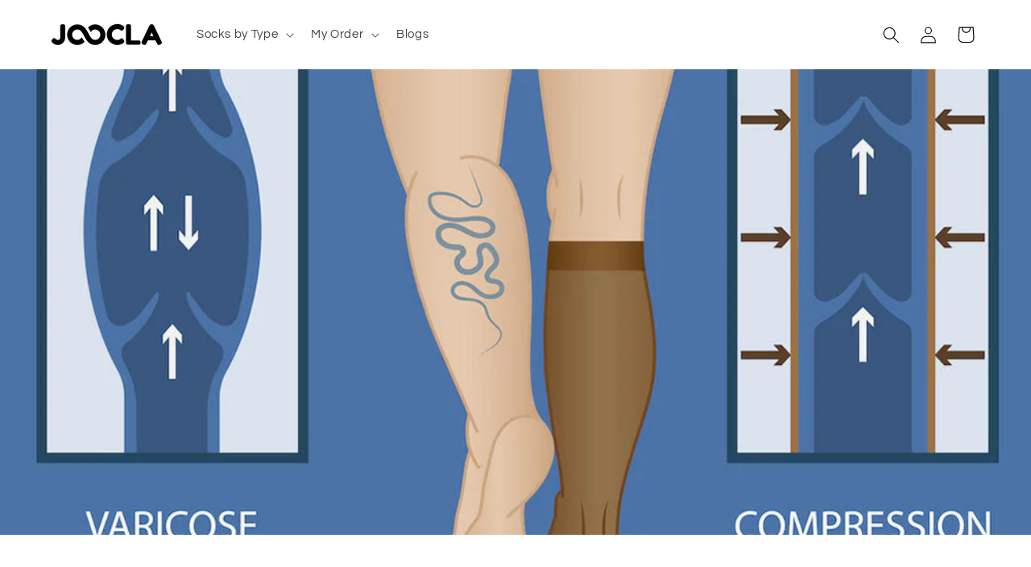

--- FILE ---
content_type: text/css
request_url: https://joocla.com/cdn/shop/t/29/assets/component-totals.css?v=15906652033866631521722173629
body_size: -635
content:
.totals{display:flex;justify-content:center;align-items:flex-end}.totals>*{font-size:1.6rem;margin:0}.totals>h2{font-size:calc(var(--font-heading-scale) * 1.6rem)}.totals *{line-height:1}.totals>*+*{margin-left:2rem}.totals__total{margin-top:.5rem}.totals__total-value{font-size:1.8rem}.cart__ctas+.totals{margin-top:2rem}@media all and (min-width: 750px){.totals{justify-content:flex-end}}
/*# sourceMappingURL=/cdn/shop/t/29/assets/component-totals.css.map?v=15906652033866631521722173629 */


--- FILE ---
content_type: text/javascript
request_url: https://joocla.com/cdn/shop/t/29/assets/cart.js?v=107864062532657556931722173628
body_size: 1134
content:
class CartRemoveButton extends HTMLElement{constructor(){super(),this.addEventListener("click",event=>{event.preventDefault(),(this.closest("cart-items")||this.closest("cart-drawer-items")).updateQuantity(this.dataset.index,0)})}}customElements.define("cart-remove-button",CartRemoveButton);class CartItems extends HTMLElement{constructor(){super(),this.lineItemStatusElement=document.getElementById("shopping-cart-line-item-status")||document.getElementById("CartDrawer-LineItemStatus");const debouncedOnChange=debounce(event=>{this.onChange(event)},ON_CHANGE_DEBOUNCE_TIMER);this.addEventListener("change",debouncedOnChange.bind(this))}cartUpdateUnsubscriber=void 0;connectedCallback(){this.cartUpdateUnsubscriber=subscribe(PUB_SUB_EVENTS.cartUpdate,event=>{event.source!=="cart-items"&&this.onCartUpdate()})}disconnectedCallback(){this.cartUpdateUnsubscriber&&this.cartUpdateUnsubscriber()}resetQuantityInput(id){const input=this.querySelector(`#Quantity-${id}`);input.value=input.getAttribute("value"),this.isEnterPressed=!1}setValidity(event,index,message){event.target.setCustomValidity(message),event.target.reportValidity(),this.resetQuantityInput(index),event.target.select()}validateQuantity(event){const inputValue=parseInt(event.target.value),index=event.target.dataset.index;let message="";inputValue<event.target.dataset.min?message=window.quickOrderListStrings.min_error.replace("[min]",event.target.dataset.min):inputValue>parseInt(event.target.max)?message=window.quickOrderListStrings.max_error.replace("[max]",event.target.max):inputValue%parseInt(event.target.step)!==0&&(message=window.quickOrderListStrings.step_error.replace("[step]",event.target.step)),message?this.setValidity(event,index,message):(event.target.setCustomValidity(""),event.target.reportValidity(),this.updateQuantity(index,inputValue,document.activeElement.getAttribute("name"),event.target.dataset.quantityVariantId))}onChange(event){this.validateQuantity(event)}onCartUpdate(){this.tagName==="CART-DRAWER-ITEMS"?fetch(`${routes.cart_url}?section_id=cart-drawer`).then(response=>response.text()).then(responseText=>{const html=new DOMParser().parseFromString(responseText,"text/html"),selectors=["cart-drawer-items",".cart-drawer__footer"];for(const selector of selectors){const targetElement=document.querySelector(selector),sourceElement=html.querySelector(selector);targetElement&&sourceElement&&targetElement.replaceWith(sourceElement)}}).catch(e=>{console.error(e)}):fetch(`${routes.cart_url}?section_id=main-cart-items`).then(response=>response.text()).then(responseText=>{const sourceQty=new DOMParser().parseFromString(responseText,"text/html").querySelector("cart-items");this.innerHTML=sourceQty.innerHTML}).catch(e=>{console.error(e)})}getSectionsToRender(){return[{id:"main-cart-items",section:document.getElementById("main-cart-items").dataset.id,selector:".js-contents"},{id:"cart-icon-bubble",section:"cart-icon-bubble",selector:".shopify-section"},{id:"cart-live-region-text",section:"cart-live-region-text",selector:".shopify-section"},{id:"main-cart-footer",section:document.getElementById("main-cart-footer").dataset.id,selector:".js-contents"}]}updateQuantity(line,quantity,name,variantId){this.enableLoading(line);const body=JSON.stringify({line,quantity,sections:this.getSectionsToRender().map(section=>section.section),sections_url:window.location.pathname});fetch(`${routes.cart_change_url}`,{...fetchConfig(),body}).then(response=>response.text()).then(state=>{const parsedState=JSON.parse(state),quantityElement=document.getElementById(`Quantity-${line}`)||document.getElementById(`Drawer-quantity-${line}`),items=document.querySelectorAll(".cart-item");if(parsedState.errors){quantityElement.value=quantityElement.getAttribute("value"),this.updateLiveRegions(line,parsedState.errors);return}this.classList.toggle("is-empty",parsedState.item_count===0);const cartDrawerWrapper=document.querySelector("cart-drawer"),cartFooter=document.getElementById("main-cart-footer");cartFooter&&cartFooter.classList.toggle("is-empty",parsedState.item_count===0),cartDrawerWrapper&&cartDrawerWrapper.classList.toggle("is-empty",parsedState.item_count===0),this.getSectionsToRender().forEach(section=>{const elementToReplace=document.getElementById(section.id).querySelector(section.selector)||document.getElementById(section.id);elementToReplace.innerHTML=this.getSectionInnerHTML(parsedState.sections[section.section],section.selector)});const updatedValue=parsedState.items[line-1]?parsedState.items[line-1].quantity:void 0;let message="";items.length===parsedState.items.length&&updatedValue!==parseInt(quantityElement.value)&&(typeof updatedValue>"u"?message=window.cartStrings.error:message=window.cartStrings.quantityError.replace("[quantity]",updatedValue)),this.updateLiveRegions(line,message);const lineItem=document.getElementById(`CartItem-${line}`)||document.getElementById(`CartDrawer-Item-${line}`);lineItem&&lineItem.querySelector(`[name="${name}"]`)?cartDrawerWrapper?trapFocus(cartDrawerWrapper,lineItem.querySelector(`[name="${name}"]`)):lineItem.querySelector(`[name="${name}"]`).focus():parsedState.item_count===0&&cartDrawerWrapper?trapFocus(cartDrawerWrapper.querySelector(".drawer__inner-empty"),cartDrawerWrapper.querySelector("a")):document.querySelector(".cart-item")&&cartDrawerWrapper&&trapFocus(cartDrawerWrapper,document.querySelector(".cart-item__name")),publish(PUB_SUB_EVENTS.cartUpdate,{source:"cart-items",cartData:parsedState,variantId})}).catch(()=>{this.querySelectorAll(".loading__spinner").forEach(overlay=>overlay.classList.add("hidden"));const errors=document.getElementById("cart-errors")||document.getElementById("CartDrawer-CartErrors");errors.textContent=window.cartStrings.error}).finally(()=>{this.disableLoading(line)})}updateLiveRegions(line,message){const lineItemError=document.getElementById(`Line-item-error-${line}`)||document.getElementById(`CartDrawer-LineItemError-${line}`);lineItemError&&(lineItemError.querySelector(".cart-item__error-text").innerHTML=message),this.lineItemStatusElement.setAttribute("aria-hidden",!0);const cartStatus=document.getElementById("cart-live-region-text")||document.getElementById("CartDrawer-LiveRegionText");cartStatus.setAttribute("aria-hidden",!1),setTimeout(()=>{cartStatus.setAttribute("aria-hidden",!0)},1e3)}getSectionInnerHTML(html,selector){return new DOMParser().parseFromString(html,"text/html").querySelector(selector).innerHTML}enableLoading(line){(document.getElementById("main-cart-items")||document.getElementById("CartDrawer-CartItems")).classList.add("cart__items--disabled");const cartItemElements=this.querySelectorAll(`#CartItem-${line} .loading__spinner`),cartDrawerItemElements=this.querySelectorAll(`#CartDrawer-Item-${line} .loading__spinner`);[...cartItemElements,...cartDrawerItemElements].forEach(overlay=>overlay.classList.remove("hidden")),document.activeElement.blur(),this.lineItemStatusElement.setAttribute("aria-hidden",!1)}disableLoading(line){(document.getElementById("main-cart-items")||document.getElementById("CartDrawer-CartItems")).classList.remove("cart__items--disabled");const cartItemElements=this.querySelectorAll(`#CartItem-${line} .loading__spinner`),cartDrawerItemElements=this.querySelectorAll(`#CartDrawer-Item-${line} .loading__spinner`);cartItemElements.forEach(overlay=>overlay.classList.add("hidden")),cartDrawerItemElements.forEach(overlay=>overlay.classList.add("hidden"))}}customElements.define("cart-items",CartItems),customElements.get("cart-note")||customElements.define("cart-note",class extends HTMLElement{constructor(){super(),this.addEventListener("input",debounce(event=>{const body=JSON.stringify({note:event.target.value});fetch(`${routes.cart_update_url}`,{...fetchConfig(),body})},ON_CHANGE_DEBOUNCE_TIMER))}});
//# sourceMappingURL=/cdn/shop/t/29/assets/cart.js.map?v=107864062532657556931722173628
